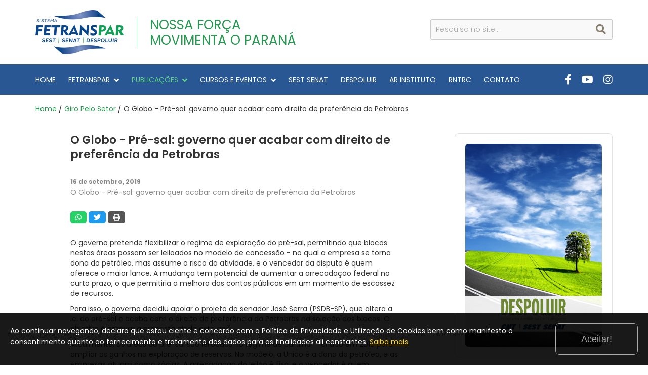

--- FILE ---
content_type: text/html; charset=UTF-8
request_url: https://www.fetranspar.org.br/giro-pelo-setor/o-globo-pre-sal-governo-quer-acabar-com-direito-de-preferencia-da-petrobras/
body_size: 8028
content:

<!DOCTYPE html>

<html lang="pt-br">
	<head>		
		<meta charset="utf-8"/>
<title>O Globo - Pré-sal: governo quer acabar com direito de preferência da Petrobras - FETRANSPAR</title>
<meta name="title" content="O Globo - Pr&eacute;-sal: governo quer acabar com direito de prefer&ecirc;ncia da Petrobras - FETRANSPAR" />
<meta name="description" content="O Globo - Pr&eacute;-sal: governo quer acabar com direito de prefer&ecirc;ncia da Petrobras" />
<meta name="keywords" content="" />
<meta name="classification" content="Internet" />
<meta name="robots" content="index,follow" />
<meta name="googlebot" content="index,follow" />
<meta name="ratting" content="General" />
<meta name="geo.region" content="BR" />
<meta name="author" content="www.PROLUV.com.br" />
<meta name="language" content="pt-br" />
<meta property="og:image" content="https://www.fetranspar.org.br/admarq/noticias/gir205419.jpg" />
<link rel="icon" type="image/png" sizes="16x16"  href="/favicons/favicon-16x16.png">
<link rel="icon" type="image/png" sizes="32x32"  href="/favicons/favicon-32x32.png">
<link rel="apple-touch-icon" sizes="57x57" href="/favicons/apple-touch-icon-57x57.png">
<link rel="apple-touch-icon" sizes="60x60" href="/favicons/apple-touch-icon-60x60.png">
<link rel="apple-touch-icon" sizes="72x72" href="/favicons/apple-touch-icon-72x72.png">
<link rel="apple-touch-icon" sizes="76x76" href="/favicons/apple-touch-icon-76x76.png">
<link rel="icon" type="image/png" sizes="96x96"  href="/favicons/apple-touch-icon-96x96.png">
<link rel="apple-touch-icon" sizes="114x114" href="/favicons/apple-touch-icon-114x114.png">
<link rel="apple-touch-icon" sizes="120x120" href="/favicons/apple-touch-icon-120x120.png">
<link rel="apple-touch-icon" sizes="144x144" href="/favicons/apple-touch-icon-144x144.png">
<link rel="apple-touch-icon" sizes="152x152" href="/favicons/apple-touch-icon-152x152.png">
<link rel="apple-touch-icon" sizes="180x180" href="/favicons/apple-touch-icon-180x180.png">
<link rel="icon" type="image/png" sizes="192x192"  href="/favicons/android-icon-192x192.png">
<meta name="msapplication-TileColor" content="#ffffff">
<meta name="theme-color" content="#ffffff">
<!-- Bootstrap -->
<meta name="viewport" content="width=device-width, initial-scale=1.0" />    	    	    	
<link rel="stylesheet" href="/css/bootstrap.min.css" media="screen" />    	    	
<link rel="stylesheet" href="/css/bootstrap-responsive.css" media="screen and (max-width:979px)"/>    	
<link rel="stylesheet" href="/css/top.css">
<link rel="stylesheet" href="/css/mobile.css?1" media="screen and (max-width:979px)"/>    	    		
<link rel="stylesheet" href="/css/tablet.css?1" media="screen and (min-width:980px) and (max-width: 1199px)" />
<link rel="stylesheet" href="/css/normal.css?1" media="screen and (min-width:1200px)" />
<link rel="stylesheet" href="/css/fontawesome.min.css">
<link rel="stylesheet" href="/css/baguetteBox.min.css" media="screen" />    	
<link rel="stylesheet" href="/css/proluv_zoom.css" media="screen" />
<link rel="stylesheet" href="/css/slick.css">  	
<link rel="stylesheet" href="/css/slick-theme.css"> 			
<!-- sugestão de fonte https://fonts.google.com/specimen/Raleway -->
<!-- HTML5 shim and Respond.js IE8 support of HTML5 elements and media queries -->
<!--[if lt IE 9]>
	<script src="http://cdnjs.cloudflare.com/ajax/libs/html5shiv/3.6.2/html5shiv.js"></script>
	<script src="http://cdnjs.cloudflare.com/ajax/libs/respond.js/1.3.0/respond.js"></script>
<![endif]-->
<link rel="preconnect" href="https://fonts.googleapis.com">
<link rel="preconnect" href="https://fonts.gstatic.com" crossorigin>
<link href="https://fonts.googleapis.com/css2?family=Poppins:ital,wght@0,100;0,200;0,300;0,400;0,500;0,600;0,700;0,800;0,900;1,100;1,200;1,300;1,400;1,500;1,600;1,700;1,800;1,900&display=swap" rel="stylesheet">
<!-- Google tag (gtag.js) -->
<script async src="https://www.googletagmanager.com/gtag/js?id=G-54GH0R0N7G"></script>
<script>
  window.dataLayer = window.dataLayer || [];
  function gtag(){dataLayer.push(arguments);}
  gtag('js', new Date());
  gtag('config', 'G-54GH0R0N7G');
</script> 		
	</head>
	<body>
		<div style="display:none;"><div id="fb-root"></div><script>(function(d, s, id) {
		  var js, fjs = d.getElementsByTagName(s)[0];
		  if (d.getElementById(id)) return;
		  js = d.createElement(s); js.id = id;js.src = "//connect.facebook.net/pt_BR/all.js#xfbml=1";fjs.parentNode.insertBefore(js, fjs);}(document, 'script', 'facebook-jssdk'));</script></div>				
		<div id="container">						
			<div id="header">
	<div class="header_top">
		<div class="header_top_container">
			<div class="header_top_left">
				<div class="header_logo">
					<a href="/"><img src="/img/header_logo.png" class="img_hover" /></a>
					<h1>NOSSA FORÇA<br />MOVIMENTA O PARANÁ</h1>
				</div>
			</div>
			<div class="header_top_right">
				<div class="pesq_input_container">
			        <a class="pesq_submit-button" href="javascript:void(0);" id="site_pesq_btn"><i class="fas fa-search"></i></a>
			        <div class="pesq_searchtext">
			            <input type="text" id="site_pesq_input" name="site_pesq_input" value="" placeholder="Pesquisa no site...">
			        </div>
			    </div>
			</div>
		</div>
	</div>
	<div class="header_menu">
		<div class="header_menu_container">
			<div class="navbar">					
				<div class="navbar-inner">						 	
					<div class="container">																			
						<button type="button" class="btn btn-navbar" data-toggle="collapse" data-target=".nav-collapse" id="btn_mobile">
	    					<i class="fas fa-bars"></i>
	  					</button>
	  					<div class="menu_botoes_container">							
							<ul class="unstyled header_sociais_ul">
							<li><a href="https://www.facebook.com/fetranspar/" target="_blank"><i class="fab fa-facebook-f"></i></a></li><li><a href="https://www.youtube.com/channel/UCfP4arcCJKFjo52x-daA57A" target="_blank"><i class="fab fa-youtube"></i></a></li><li><a href="https://www.instagram.com/fetranspar.br/" target="_blank"><i class="fab fa-instagram"></i></a></li>	
							</ul>
						</div>		  					
		          		<div class="nav-collapse collapse"> 		          	             
							<ul class="nav" role="navigation">
								<li class="dropdown "><a href="/">HOME</a></li>							
							   	<li class="dropdown ">
							    	<a id="drop1" href="javascript:void(0);" role="button" class="dropdown-toggle" data-toggle="dropdown" data-hover="dropdown">FETRANSPAR<i class="fas fa-angle-down"></i></a>
							       	<ul class="dropdown-menu" role="menu" aria-labelledby="drop1">
							       		<li role="presentation" class=""><a role="menuitem" tabindex="-1" href="/institucional/">Institucional</a></li>
							       		<li role="presentation" class=""><a role="menuitem" tabindex="-1" href="/diretoria/">Diretoria</a></li>
							       		<li role="presentation" class=""><a role="menuitem" tabindex="-1" href="/sindicatos/">Sindicatos</a></li>
							       		<li role="presentation" class=""><a role="menuitem" tabindex="-1" href="/estatuto-social/">Estatuto Social</a></li>
							       		<li role="presentation" class=""><a role="menuitem" tabindex="-1" href="/25-anos/">25 Anos</a></li>
							       		<li role="presentation" class=""><a role="menuitem" tabindex="-1" href="/politica-de-privacidade/">Política de Privacidade</a></li>											       		
							    	</ul>
							   	</li>
							   	<li class="dropdown active">
							    	<a id="drop2" href="javascript:void(0);" role="button" class="dropdown-toggle" data-toggle="dropdown" data-hover="dropdown">PUBLICAÇÕES<i class="fas fa-angle-down"></i></a>
							       	<ul class="dropdown-menu" role="menu" aria-labelledby="drop2">
							       		<li role="presentation" class=""><a role="menuitem" tabindex="-1" href="/noticias/">Notícias</a></li>
							       		<li role="presentation" class="active"><a role="menuitem" tabindex="-1" href="/giro-pelo-setor/">Giro Pelo Setor</a></li>
							       		<li role="presentation" class=""><a role="menuitem" tabindex="-1" href="/informativos/">Informativos</a></li>
							       		<li role="presentation" class=""><a role="menuitem" tabindex="-1" href="/galeria-de-fotos/">Galeria de Fotos</a></li>
							       		<li role="presentation" class=""><a role="menuitem" tabindex="-1" href="/videos/">Vídeos</a></li>
							       		<li role="presentation" class=""><a role="menuitem" tabindex="-1" href="/pelt-2035/">PELT-2035</a></li>											       		
							       		<li role="presentation" class=""><a role="menuitem" tabindex="-1" href="/livro-30-anos/">Livro 30 Anos</a></li>
							       		<li role="presentation" class=""><a role="menuitem" tabindex="-1" href="/biometano/">Biometano</a></li>
							    	</ul>
							   	</li>
							   	<li class="dropdown ">
							    	<a id="drop3" href="javascript:void(0);" role="button" class="dropdown-toggle" data-toggle="dropdown" data-hover="dropdown">CURSOS E EVENTOS<i class="fas fa-angle-down"></i></a>
							       	<ul class="dropdown-menu" role="menu" aria-labelledby="drop3">
							       		<li role="presentation" class=""><a role="menuitem" tabindex="-1" href="/cursos-e-eventos/">Sistema Fetranspar</a></li>
							       		<li role="presentation" class=""><a role="menuitem" tabindex="-1" href="/sest-senat/agenda/">Sest Senat</a></li>
							    	</ul>
							   	</li>
								<li class="dropdown "><a href="/sest-senat/">SEST SENAT</a></li>
								<li class="dropdown "><a href="/despoluir/">DESPOLUIR</a></li>
								<li class="dropdown "><a href="https://www.arinstituto.com.br/" target="_blank">AR INSTITUTO</a></li>
								<li class="dropdown "><a href="/revalide/">RNTRC</a></li>
								<li class="dropdown "><a href="/contato/">CONTATO</a></li>
							</ul>
						</div>											
					</div>									
				</div>
			</div>	
		</div>			
	</div>
</div>	
<div class="clear"></div>
<!--modal da pesquisa-->
<div id="modal_pesquisa" class="modal hide fade" tabindex="-1">
	<div id="modal_input" style="display: none;"></div>  <!-- Contém a váriavel de pesquisa -->
	<div id="modal_not_pag" style="display: none;"></div>
	<div id="modal_gir_pag" style="display: none;"></div>
	<div id="modal_pag_pag" style="display: none;"></div>
	<div id="modal_jor_pag" style="display: none;"></div>
    <div class="modal-header">
        <a class="close" data-dismiss="modal">&times;</a>
        <h3 class="modal-title">Resultado da pesquisa</h3>
    </div>
    <div class="modal-body">
		<ul class="nav nav-tabs" id="pa_tabs">
	    	<li class="active"><a href="#pa_not" data-toggle="tab">Notícias</a></li>
	      	<li><a href="#pa_gir" data-toggle="tab">Giro pelo Setor</a></li>
	      	<li><a href="#pa_pag" data-toggle="tab">Páginas</a></li>
	      	<li><a href="#pa_jor" data-toggle="tab">Informativos</a></li>
	    </ul>
	    <div class="tab-content">
		  	<div class="tab-pane active" id="pa_not">		  		
		  		<div class="pa_loading" id="pa_loading_not" style="display: none;"><img src="/img/ajax-loader128.gif" /></div>
		  		<ul class="unstyled modal_pesquisa_result_ul" id="pa_not_result" style="display: none;"></ul>
		  		<div class="pagination text-center" id="modal_not_paginacao" style="display: none;"></div>
		  	</div>
		  	<div class="tab-pane" id="pa_gir">
		  		<div class="pa_loading" id="pa_loading_gir" style="display: none;"><img src="/img/ajax-loader128.gif" /></div>
		  		<ul class="unstyled modal_pesquisa_result_ul" id="pa_gir_result" style="display: none;"></ul>
		  		<div class="pagination text-center" id="modal_gir_paginacao" style="display: none;"></div>
		  	</div>
		  	<div class="tab-pane" id="pa_pag">
		  		<div class="pa_loading" id="pa_loading_pag" style="display: none;"><img src="/img/ajax-loader128.gif" /></div>
		  		<ul class="unstyled modal_pesquisa_result_ul" id="pa_pag_result" style="display: none;"></ul>
		  		<div class="pagination text-center" id="modal_pag_paginacao" style="display: none;"></div>
		  	</div>
		  	<div class="tab-pane" id="pa_jor">
		  		<div class="pa_loading" id="pa_loading_jor" style="display: none;"><img src="/img/ajax-loader128.gif" /></div>
		  		<ul class="unstyled modal_pesquisa_result_ul" id="pa_jor_result" style="display: none;"></ul>
		  		<div class="pagination text-center" id="modal_jor_paginacao" style="display: none;"></div>
		  	</div>
		</div>
    </div>      
</div>
<!--fim modal da pesquisa--><div class="single_cab">
	<div class="single_cab_container">
		<p><a href="/">Home</a> / <a href="/giro-pelo-setor/">Giro Pelo Setor</a> / O Globo - Pré-sal: governo quer acabar com direito de preferência da Petrobras</p>
	</div>				
</div>																	
<div class="conteudo">				
	<div class="single_sidebar_container">
		<div class="single_sidebar_left">
			<div class="pagina_conteudo_container">
				<p class="novid_tit">O Globo - Pré-sal: governo quer acabar com direito de preferência da Petrobras</p>
				<p class="novid_data">16 de setembro, 2019</p>
				<p class="novid_chama">O Globo - Pré-sal: governo quer acabar com direito de preferência da Petrobras</p>
				
		<ul class="unstyled fb-list">
			<li>
				<a class="whatsapp" href="https://api.whatsapp.com/send?text=*O+Globo+-+Pr%C3%A9-sal%3A+governo+quer+acabar+com+direito+de+prefer%C3%AAncia+da+Petrobras+-+FETRANSPAR*%0aO+Globo+-+Pr%C3%A9-sal%3A+governo+quer+acabar+com+direito+de+prefer%C3%AAncia+da+Petrobras%0ahttps%3A%2F%2Fwww.fetranspar.org.br%2Fgiro-pelo-setor%2Fo-globo-pre-sal-governo-quer-acabar-com-direito-de-preferencia-da-petrobras%2F" target="_blank" title="Compartilhar no Whatsapp" data-toggle="tooltip">
					<i class="fab fa-whatsapp"></i>
				</a>
			</li>
			<li>
				<a class="twitter" href="http://twitter.com/share?text=O+Globo+-+Pr%C3%A9-sal%3A+governo+quer+acabar+com+direito+de+prefer%C3%AAncia+da+Petrobras+-+FETRANSPAR&url=https%3A%2F%2Fwww.fetranspar.org.br%2Fgiro-pelo-setor%2Fo-globo-pre-sal-governo-quer-acabar-com-direito-de-preferencia-da-petrobras%2F" target="_blank" title="Compartilhar no Twitter" data-toggle="tooltip">
					<i class="fab fa-twitter"></i>
				</a>
			</li>
			
			<li>
				<a class="print" href="/imprimir/?pag=https://www.fetranspar.org.br/giro-pelo-setor/o-globo-pre-sal-governo-quer-acabar-com-direito-de-preferencia-da-petrobras/" target="_blank" title="Imprimir" data-toggle="tooltip">
					<i class="fas fa-print"></i>
				</a>
			</li>
			<li>
				<div class="fb-share-button" data-href="https://www.fetranspar.org.br/giro-pelo-setor/o-globo-pre-sal-governo-quer-acabar-com-direito-de-preferencia-da-petrobras/" data-type="button_count"></div>
			</li>			
		</ul>								<div class="notic_fonte">
					<p>O governo pretende flexibilizar o regime de explora&ccedil;&atilde;o do pr&eacute;-sal, permitindo que blocos nestas &aacute;reas possam ser leiloados no modelo de concess&atilde;o - no qual a empresa se torna dona do petr&oacute;leo, mas assume o risco da atividade, e o vencedor da disputa &eacute; quem oferece o maior lance. A mudan&ccedil;a tem potencial de aumentar a arrecada&ccedil;&atilde;o federal no curto prazo, o que permitiria a melhora das contas p&uacute;blicas em um momento de escassez de recursos.</p>

<p>Para isso, o governo decidiu apoiar o projeto do senador Jos&eacute; Serra (PSDB-SP), que altera a lei do pr&eacute;-sal e acaba com o direito de prefer&ecirc;ncia da Petrobras na sele&ccedil;&atilde;o dos blocos. O objetivo &eacute; aprovar a proposta ainda este ano.</p>

<p>Atualmente, as &aacute;reas do pr&eacute;-sal s&atilde;o leiloadas no regime de partilha &mdash; criado em 2010 para ampliar os ganhos na explora&ccedil;&atilde;o de reservas. No modelo, a Uni&atilde;o &eacute; a dona do petr&oacute;leo, e as empresas atuam como s&oacute;cias. A arrecada&ccedil;&atilde;o do leil&atilde;o &eacute; fixa, e o vencedor &eacute; quem oferecer &agrave; Uni&atilde;o o maior percentual de &oacute;leo (ap&oacute;s descontar o custo de explora&ccedil;&atilde;o).</p>

<p>&mdash; Esse projeto &eacute; priorit&aacute;rio. Estamos trabalhando nas telecomunica&ccedil;&otilde;es, vamos aguardar vir da C&acirc;mara a lei do saneamento e vamos trabalhar o regime de partilha. A ideia &eacute; aprovar ainda neste ano. O governo tem interesse que o debate avance &mdash; disse ao GLOBO o l&iacute;der do governo no Senado, Fernando Bezerra Coelho (MDB-PE).</p>

<p><strong>Regra atual no megaleil&atilde;o</strong></p>

<p>O texto estabelece que o regime de concess&atilde;o poderia ser usado tamb&eacute;m na contrata&ccedil;&atilde;o de &aacute;reas dentro do pol&iacute;gono do pr&eacute;-sal &mdash; regi&atilde;o definida em lei que engloba campos de explora&ccedil;&atilde;o de petr&oacute;leo entre as bacias de Santos e Campos &mdash;, e deixar o governo decidir em que blocos aplicar o regime de concess&atilde;o ou de partilha.</p>

<p>Al&eacute;m disso, a Petrobras perderia o direito de exercer a prefer&ecirc;ncia por blocos a cada leil&atilde;o na &aacute;rea. Atualmente, a estatal diz ao governo, antes de cada licita&ccedil;&atilde;o do pr&eacute;-sal, se pretende impor a sua participa&ccedil;&atilde;o m&iacute;nima de 30% como s&oacute;cia do cons&oacute;rcio vencedor. Essa prefer&ecirc;ncia agora pode cair, diante da avalia&ccedil;&atilde;o de que a norma distorce a competi&ccedil;&atilde;o pelos campos.</p>

<p>A mudan&ccedil;a, se concretizada, seria a segunda a ser feita no modelo de partilha. A primeira, feita em 2016, determinou o fim da participa&ccedil;&atilde;o obrigat&oacute;ria da Petrobras na explora&ccedil;&atilde;o no pr&eacute;-sal.</p>

<p>As altera&ccedil;&otilde;es do projeto de Jos&eacute; Serra n&atilde;o afetariam os leil&otilde;es deste ano. Est&atilde;o marcadas tr&ecirc;s licita&ccedil;&otilde;es para outubro e novembro, entre elas o megaleil&atilde;o do pr&eacute;-sal, que ter&aacute; arrecada&ccedil;&atilde;o de R$ 106,5 bilh&otilde;es repartida com estados e munic&iacute;pios. O objetivo &eacute; que as mudan&ccedil;as j&aacute; sejam adotadas nos leil&otilde;es do pr&oacute;ximo ano.</p>

<p>O Brasil tem hoje dois principais regimes de explora&ccedil;&atilde;o de petr&oacute;leo: concess&atilde;o e partilha, com diferentes crit&eacute;rios de impostos e pagamentos de royalties.</p>

<p>H&aacute; um terceiro modelo de explora&ccedil;&atilde;o de petr&oacute;leo no pa&iacute;s, chamado de cess&atilde;o onerosa. Mas esse foi um &uacute;nico contrato entre o governo e a Petrobras, regido por lei espec&iacute;fica, para a explora&ccedil;&atilde;o de cinco blocos na Bacia de Santos, ap&oacute;s a descoberta do pr&eacute;-sal.</p>

<p>Tudo que foi licitado no pol&iacute;gono do pr&eacute;-sal, al&eacute;m de &aacute;reas consideradas estrat&eacute;gicas, precisa ser ofertado pelo regime de partilha. O governo avalia, por&eacute;m, que existem campos com produtividade menor que o padr&atilde;o para esse regime.</p>

<p>Por isso, o Minist&eacute;rio da Economia defende que o Conselho Nacional de Pol&iacute;tica Energ&eacute;tica (CNPE) &mdash; &oacute;rg&atilde;o que re&uacute;ne minist&eacute;rios, presidido pelo ministro de Minas e Energia &mdash;, e assessorado pela Ag&ecirc;ncia Nacional de Petr&oacute;leo (ANP), decida qual &eacute; o regime jur&iacute;dico mais vantajoso para cada bloco: partilha ou concess&atilde;o.</p>

<p>Segundo t&eacute;cnicos do minist&eacute;rio, a necessidade da flexibiliza&ccedil;&atilde;o &eacute; inerente aos diferentes perfis de risco explorat&oacute;rio das &aacute;reas. Na avalia&ccedil;&atilde;o do Minist&eacute;rio da Economia, h&aacute; blocos cujo potencial geol&oacute;gico n&atilde;o justifica a licita&ccedil;&atilde;o no modelo de partilha, que tem carga fiscal mais elevada e cobra royalties de 15% sobre a receita bruta. Al&eacute;m disso, h&aacute; a participa&ccedil;&atilde;o da estatal Pr&eacute;-Sal Petr&oacute;leo SA (PPSA) como gestora de contratos e membro do Comit&ecirc; Operacional.</p>

<p><strong>Mais concorr&ecirc;ncia</strong></p>

<p>&Eacute; como se a Uni&atilde;o entrasse de s&oacute;cia na explora&ccedil;&atilde;o, compartilhando riscos com as empresas. Na &aacute;rea de Libra, a primeira concedida sob o regime de partilha, a Uni&atilde;o tem direito a 41,65% do petr&oacute;leo produzido, depois de descontados os custos de produ&ccedil;&atilde;o. Essa parcela do petr&oacute;leo &eacute; vendida pelo pr&oacute;prio governo, por meio da PPSA.</p>

<p>Na concess&atilde;o, os royalties s&atilde;o de 10%, al&eacute;m de haver o pagamento de participa&ccedil;&atilde;o especial &mdash; que incide progressivamente sobre o lucro de campos muito produtivos.</p>

<p>Por isso, a avalia&ccedil;&atilde;o &eacute; que, em campos com pouco n&iacute;vel de informa&ccedil;&atilde;o ou atratividade, o modelo de concess&atilde;o seria mais adaptado ao n&iacute;vel de risco explorat&oacute;rio. Haveria menos riscos para a Uni&atilde;o e para as empresas, e os campos ficariam mais atraentes para os investidores.</p>

<p>Na pr&aacute;tica, o projeto acaba com a efic&aacute;cia do pol&iacute;gono do pr&eacute;-sal, j&aacute; que seria feita avalia&ccedil;&atilde;o sobre o modelo do contrato para cada bloco ofertado.</p>

<p>As propostas juntas, dizem os t&eacute;cnicos, t&ecirc;m potencial de aumentar as condi&ccedil;&otilde;es de concorr&ecirc;ncia nos leil&otilde;es ao n&atilde;o fornecer direito de prefer&ecirc;ncia &agrave; Petrobras nas licita&ccedil;&otilde;es em partilha, al&eacute;m de adequar a oferta de blocos nos leil&otilde;es ao regime mais adequado ao perfil de cada &aacute;rea.</p>

<p>Durante a transi&ccedil;&atilde;o presidencial, em novembro, Guedes chegou a discutir com sua equipe simplesmente acabar com o regime de partilha para todos os leil&otilde;es futuros. A ideia, naquele momento, era fazer o megaleil&atilde;o no modelo de concess&atilde;o, com potencial de arrecadar mais que os R$ 106 bilh&otilde;es previstos. A avalia&ccedil;&atilde;o, por&eacute;m, foi que a mudan&ccedil;a poderia tumultuar o certame.</p>

<p><strong>Fonte:</strong> O Globo <strong>Foto: </strong>Divulga&ccedil;&atilde;o</p>
	
				</div>	
			</div>
		</div>
		<div class="single_sidebar_right">
	<div class="sidebar_item">
		<div class="sidebar_body">
			
						<a href="/despoluir/" target="_self">
							<img src="/admarq/lat/b_349.jpg" alt="Despoluir" class="img-rounded img_hover" />
						</a>		</div>
	</div>
	<div class="sidebar_item">
		<div class="sidebar_cab">
			Últimas Notícias
		</div>
		<div class="sidebar_body">
			<ul class="unstyled sidebar_notic_ul">
				
					<li>
						<a href="/noticias/novo-recorde-patio-de-triagem-de-paranagua-recebe-mais-de-meio-milhao-de-caminhoes-em-2025/">
							<div class="sidebar_notic_img">
								<img src="/admarq/noticias/pub759379.jpg" alt="Novo recorde: P&aacute;tio de Triagem de Paranagu&aacute; recebe mais de meio milh&atilde;o de caminh&otilde;es em 2025" />
							</div>
							<div class="sidebar_notic_txt">
								<p>Novo recorde: Pátio de Triagem de Paranaguá recebe mais de meio milhão de caminhões em 2025</p>
							</div>								
						</a>
					</li>
					<li>
						<a href="/noticias/producao-de-biodiesel-no-brasil-bate-recorde-em-2025-e-setor-deve-crescer-em-2026/">
							<div class="sidebar_notic_img">
								<img src="/admarq/noticias/pub758859.jpg" alt="Produ&ccedil;&atilde;o de biodiesel no Brasil bate recorde em 2025 e setor deve crescer em 2026" />
							</div>
							<div class="sidebar_notic_txt">
								<p>Produção de biodiesel no Brasil bate recorde em 2025 e setor deve crescer em 2026</p>
							</div>								
						</a>
					</li>				
			</ul>
			<div class="sidebar_btn_mais">
				<a href="/noticias/" class=""><i class="fas fa-plus"></i></a>	
			</div>					
		</div>
	</div>
	<div class="sidebar_item">
		<div class="sidebar_cab">
			Último Informativo
		</div>
		<div class="sidebar_body">
			
				<a href="/jornal/num226/" class="sidebar_jornal">
					<img src="/admarq/jornal/num226.png" alt="Jan/2026" />
				</a>										
			<div class="sidebar_btn_mais">
				<a href="/informativos/" class=""><i class="fas fa-plus"></i></a>	
			</div>					
		</div>
	</div>
			
</div>	</div>
	<div class="clear"></div>
	<div class="face_fim">
	<p>COMPARTILHAR</p>
	<div class="face_share">
		<ul class="unstyled fb-list">
			<li>
				<a class="whatsapp" href="https://api.whatsapp.com/send?text=*O+Globo+-+Pr%C3%A9-sal%3A+governo+quer+acabar+com+direito+de+prefer%C3%AAncia+da+Petrobras+-+FETRANSPAR*%0aO+Globo+-+Pr%C3%A9-sal%3A+governo+quer+acabar+com+direito+de+prefer%C3%AAncia+da+Petrobras%0ahttps%3A%2F%2Fwww.fetranspar.org.br%2Fgiro-pelo-setor%2Fo-globo-pre-sal-governo-quer-acabar-com-direito-de-preferencia-da-petrobras%2F" target="_blank" title="Compartilhar no Whatsapp" data-toggle="tooltip">
					<i class="fab fa-whatsapp"></i>
				</a>
			</li>
			<li>
				<a class="twitter" href="http://twitter.com/share?text=O+Globo+-+Pr%C3%A9-sal%3A+governo+quer+acabar+com+direito+de+prefer%C3%AAncia+da+Petrobras+-+FETRANSPAR&url=https%3A%2F%2Fwww.fetranspar.org.br%2Fgiro-pelo-setor%2Fo-globo-pre-sal-governo-quer-acabar-com-direito-de-preferencia-da-petrobras%2F" target="_blank" title="Compartilhar no Twitter" data-toggle="tooltip">
					<i class="fab fa-twitter"></i>
				</a>
			</li>
			
			<li>
				<a class="print" href="/imprimir/?pag=https://www.fetranspar.org.br/giro-pelo-setor/o-globo-pre-sal-governo-quer-acabar-com-direito-de-preferencia-da-petrobras/" target="_blank" title="Imprimir" data-toggle="tooltip">
					<i class="fas fa-print"></i>
				</a>
			</li>
			<li>
				<div class="fb-share-button" data-href="https://www.fetranspar.org.br/giro-pelo-setor/o-globo-pre-sal-governo-quer-acabar-com-direito-de-preferencia-da-petrobras/" data-type="button_count"></div>
			</li>			
		</ul></div>
		<div class="mostra_tags"></div>	
</div></div>			
			<div class="footer">
	<div class="conteudo">
		<ul class="unstyled footer_dados_ul">
			<li class="footer_dados_1">
				<img src="/img/footer_logo.png" alt="FETRANSPAR" />
				<p>Missão: Fortalecer o setor de transporte de cargas rodoviário paranaense, representando os empresários independentemente do cenário – político, econômico ou social - que se apresente.</p>
			</li>
			<li class="footer_dados_2">
				SIGA-NOS
				<ul class="unstyled footer_sociais">
				<li><a href="https://www.facebook.com/fetranspar/" target="_blank" class="btn_sociais"><i class="fab fa-facebook-f"></i></a></li><li><a href="https://www.youtube.com/channel/UCfP4arcCJKFjo52x-daA57A" target="_blank" class="btn_sociais"><i class="fab fa-youtube"></i></a></li><li><a href="https://www.instagram.com/fetranspar.br/" target="_blank" class="btn_sociais"><i class="fab fa-instagram"></i></a></li>				</ul>
				<div class="footer_cnt">
					<a href="https://www.cnt.org.br/" target="_blank">
						<img src="/img/footer_cnt.png" />
						<p>Associada CNT</p>
					</a>
				</div>
			</li>	
			<li class="footer_dados_3">
				ENTRE EM CONTATO
								<ul class="unstyled footer_contato_ul">
					<li><i class="fas fa-phone"></i><a href="tel:+554133332900" target="_blank">(41) 3333-2900</a></li>					<li><i class="fab fa-whatsapp"></i><a href="https://api.whatsapp.com/send?phone=5541999690289&text=Ol%C3%A1%21%20Estou%20entrando%20em%20contato%20pelo%20site." target="_blank">(41) 9-9969-0289</a></li>
					<li><i class="far fa-envelope"></i><a href="mailto:fetranspar@fetranspar.org.br">fetranspar@fetranspar.org.br</a></li>
					<li><i class="fas fa-map-marker-alt"></i><a href="https://maps.app.goo.gl/T39UfvevnYdaL3BT9" target="_blank">Rua Vinte e Quatro de Maio, 1294  Rebouças - Curitiba/PR - 80220-060</a></li>
				</ul>
				<a href="/contato/" class="btn_site btn_footer_contato">Contato <i class="fas fa-angle-right"></i></a>
			</li>					
		</ul>
	</div>
	<hr class="footer_hr" />
	<div class="conteudo">
		<ul class="unstyled footer_menu_ul">
			<li>
				FETRANSPAR
				<ul class="unstyled">
					<li><a href="/institucional/">Institucional</a></li>
		       		<li><a href="/diretoria/">Diretoria</a></li>
		       		<li><a href="/sindicatos/">Sindicatos</a></li>
		       		<li><a href="/estatuto-social/">Estatuto Social</a></li>
		       		<li><a href="/25-anos/">25 Anos</a></li>
		       		<li><a href="/politica-de-privacidade/">Política de Privacidade</a></li>								
				</ul>
			</li>
			<li>
				PUBLICAÇÕES
				<ul class="unstyled">
					<li><a href="/noticias/">Notícias</a></li>
		       		<li><a href="/giro-pelo-setor/">Giro Pelo Setor</a></li>
		       		<li><a href="/informativos/">Informativos</a></li>
		       		<li><a href="/galeria-de-fotos/">Galeria de Fotos</a></li>
		       		<li><a href="/videos/">Vídeos</a></li>
		       		<li><a href="/pelt-2035/">PELT-2035</a></li>
		       		<li><a href="/livro-30-anos/">Livro 30 Anos</a></li>
				</ul>
			</li>
			<li>
				CURSOS E EVENTOS
				<ul class="unstyled">
					<li><a href="/cursos-e-eventos/">Sistema Fetranspar</a></li>
		       		<li><a href="/sest-senat/agenda/">Sest Senat</a></li>
				</ul>
			</li>
			<li>
				[+] MAIS
				<ul class="unstyled">
					<li><a href="/sest-senat/">Sest Senat</a></li>
					<li><a href="/despoluir/">Despoluir</a></li>								
					<li><a href="https://www.arinstituto.com.br/" target="_blank">AR Instituto</a></li>
					<li><a href="/revalide/">RNTRC</a></li>
					<li><a href="/contatoe/">Contato</a></li>
				</ul>
			</li>									
		</ul>
	</div>
</div>
<div id="proluv">
	<a href="http://www.proluv.com.br/" target="_blank" title="Design by Proluv.com.br"><img src="/img/proluv.jpg" alt="Proluv" class="img_hover" /></a>
	<p>Todas as imagens, vídeos e etc. são marcas registradas dos seus respectivos proprietários.</p>
</div>
<a href="#0" class="cd-top">Top</a>
<div class="box-cookies accept">				
	<ul class="unstyled cookies_ul">
		<li><p class="msg-cookies">Ao continuar navegando, declaro que estou ciente e concordo com a Política de Privacidade e Utilização de Cookies bem como manifesto o consentimento quanto ao fornecimento e tratamento dos dados para as finalidades ali constantes. <a href="/politica-de-privacidade/">Saiba mais</a></p></li>
		<li><button class="btn-cookies">Aceitar!</button></li>
	</ul>
</div>		
		</div>		
		<script src="/js/jquery-1.10.2.min.js"></script>
<script src="/js/bootstrap.min.js"></script>
<script src="/js/twitter-bootstrap-hover-dropdown.js?view=1"></script>
<script src="/js/jquery-placeholder.js"></script>
<script src="/js/jquery.ellipsis.min.js"></script>  
<script src="/js/top.min.js"></script> 	    	
<script src="/js/validaform.js"></script>
<script src="/js/baguetteBox.min.js"></script>
<script src="/js/proluv_zoom.js"></script>
<script src="/js/common.js"></script>
<script src="/js/cookies.js"></script>
<script src="/js/scrolltoid.js"></script>
<script src="/js/slick.min.js"></script>
<script src="/js/midias_fotos.js"></script>
<script src="/js/pesquisa.js"></script>				
	</body>
</html>



--- FILE ---
content_type: text/css
request_url: https://www.fetranspar.org.br/css/proluv_zoom.css
body_size: 12
content:
.img_zoom {
	transition: all 0.4s ease;
}

.img_zoom:hover {
	cursor: zoom-in;
	transition: all 0.4s ease;
	opacity: 0.7;
}

.img_href {
	display: none;
}
